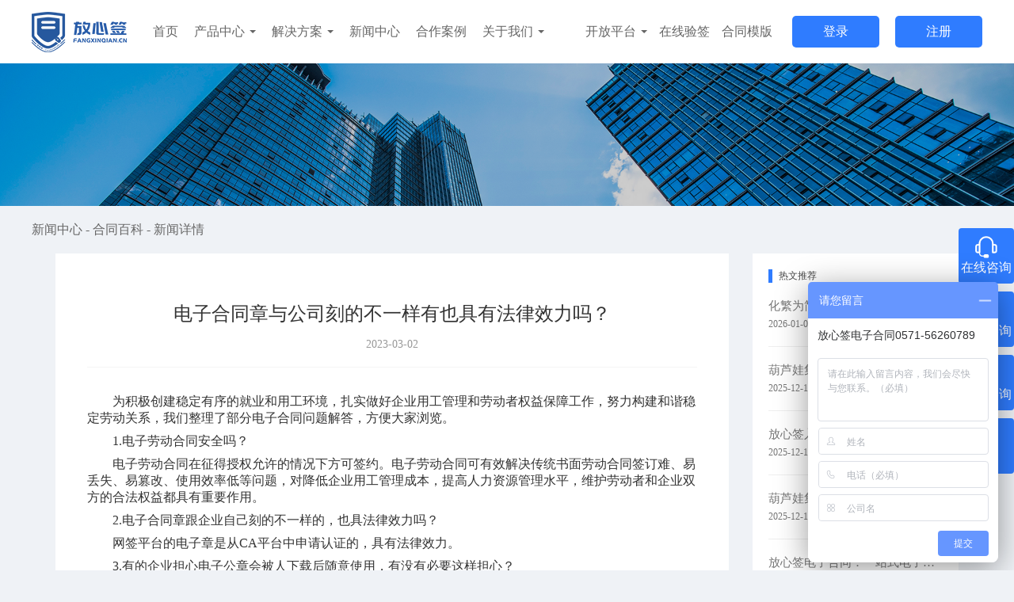

--- FILE ---
content_type: text/html; charset=utf-8
request_url: https://www.fangxinqian.cn/xinwenxiangqing?id=5402
body_size: 8992
content:
 <!-- <!DOCTYPE html> --> <!DOCTYPE html
  PUBLIC "-//W3C//DTD XHTML 1.0 Transitional//EN" "http://www.w3.org/TR/xhtml1/DTD/xhtml1-transitional.dtd"> <html lang="en"> <head> <meta charset="utf-8"> <meta name="viewport" content="width=device-width,initial-scale=1.0"> <title>电子合同章与公司刻的不一样有也具有法律效力吗？-放心签</title> <meta name="viewport" content="width=device-width,initial-scale=1.0,maximum-scale=1.0,user-scalable=0"> <!-- 删除苹果默认的工具栏和菜单栏 --> <meta name="apple-mobile-web-app-capable" content="yes" /> <!-- 设置苹果工具栏颜色 --> <meta name="apple-mobile-web-app-status-bar-style" content="black" /> <!--忽略页面中的数字识别为电话，忽略email识别 --> <meta name="format-detection" content="telephone=no, email=no" /> <!-- 启用360浏览器的极速模式(webkit) --> <meta name="renderer" content="webkit"> <!-- QQ强制全屏 --> <meta name="x5-fullscreen" content="true"> <!-- UC强制全屏 --> <meta name="full-screen" content="yes"> <!-- UC应用模式 --> <meta name="browsermode" content="application"> <link rel="shortcut icon" href="https://huluwa-portal.oss-cn-qingdao.aliyuncs.com/newsite/img/login.png"
    type="image/x-icon"> <link rel="stylesheet" href="https://huluwa-ec-official.oss-cn-hangzhou.aliyuncs.com/hlw/hlw-index/bootstrap.min.css"> <link rel="stylesheet" href="./themes/elec-contract/Portal/css/utils/basic.css"> <link rel="stylesheet" href="./themes/elec-contract/Portal/css/utils/pagination.css"> <link rel="stylesheet" href="./themes/elec-contract/Portal/css/header.css"> <link rel="stylesheet" href="./themes/elec-contract/Portal/css/footer.css"> <link rel="stylesheet" href="./themes/elec-contract/Portal/css/dontai.css"> <style>
    body {
      background-color: #EFF2F6;
    }

    .content {
      padding: 40px;
      background-color: #fff;
      font-family: 微软雅黑;
      font-size: 16px;
      width: 850px;
      float: left;
    }


    .content .new-title {
      margin-top: 20px;
      font-size: 24px;
      color: #333;
      text-align: center;
    }

    .content .new-time {
      font-size: 14px;
      color: #999999;
      margin: 15px;
      text-align: center;
    }
    .content-hot{
      width: 260px;
      float: right;
      padding: 20px;
      font-family: 微软雅黑;
      font-size: 16px;
      background-color: #fff;
    }
    .content-hot-item{
      padding: 20px 0;
      color: #777;
      border-top: 1px solid #efefef;
      text-align: left;
    }
    .content-hot .content-hot-item:nth-child(2){
      border-top: 0;
    }
    .content-hot-item .title{
      display: block;
      width: 100%;
      font-size: 15px;
      overflow: hidden;
      text-overflow: ellipsis;
      white-space: nowrap;
      margin-bottom: 6px;
    }
    .content-hot-item .tag,.time{
      font-size: 12px;
    }
    .content-hot-tj{
      border-left: 5px solid #2F7CFF;
      font-size: 12px;
      padding-left: 8px;
    }

    .xinwen {
      font-size: 16px !important;
    }

    .xinwen span,
    .xinwen p,
    .xinwen div {
      font-size: 16px !important;
      font-family: 微软雅黑 !important;
      color: #333 !important;
    }
    .xinwen p{
      margin-bottom: 8px;
    }
    .xg-tj{
      padding: 36px 0;
    }
    .xg-tj h2{
      text-align: center;
      font-size: 24px;
      color: #333;
      margin-bottom: 24px;
    }
    @media (max-width: 768px) {
      .content-hot{
        width: 100%;
      }
      .content {
        width: 100%;
      }
      .xinwen img{
        width: 100% !important;
        height: auto !important;
      }
    }
  </style> </head> <body> <div id="header"> <!-- 菜单导航栏 s --> <style>
  .header li.nav-list{
    margin-left: 10px;
  }
</style> <header class="header-menu-nav header-menu-nav-white"> <nav class="header"> <div class="header-left" style="width: 60%"> <!-- logo --> <div class="logo" style="margin-right: 20px;"> <a href="/"> <img class="phone-logo" src="https://huluwa-portal.oss-cn-qingdao.aliyuncs.com/newsite/img/home/logo.png"
            alt="logo,放心签"> <!-- <img class="phone-logo" src="https://huluwa-portal.oss-cn-qingdao.aliyuncs.com/newsite/img/home/logo-color.png" alt="logo,放心签"> --> </a> </div> <!-- 导航 --> <ul class="left-list" style="justify-content: space-around;width: 80%;"> <li class="nav-list sy"> <a class="choose" href="/">首页</a> </li> <li class="nav-list cpzx"> <div class="btn-group dropdown-menu-box-htb"> <a href="javaScript:void(0)" class="choose dropdown-toggle" data-hover="dropdown" data-toggle="dropdown"
              aria-haspopup="true" aria-expanded="false">
              产品中心
              <span class="caret"></span> </a> <div class="dropdown-menu dropdown-menu-htb"> <ul> <li> <a class="sub-title" href="/chanpinjieshao">产品介绍</a> </li> <li> <a class="sub-title" href="/anquanbaozhang">安全保障</a> </li> <li> <a class="sub-title" href="/hetongguanli">合同管理</a> </li> <li> <a class="sub-title" href="/dingzhifuwu">定制化服务</a> </li> <li> <a class="sub-title" href="/bangzhu">帮助中心</a> </li> <li> <a class="sub-title" href="/falvfuwu">法律服务</a> </li> <li> <a class="sub-title" href="/huiju">杭云签汇聚</a> </li> <li> <a class="sub-title" href="/xiaochengxu">小程序入口</a> </li> <!-- <li> <a class="sub-title" href="/cunzhengchaxun">存证查询</a> </li> --> <!-- <li> <a class="sub-title" href="/chuzhengshenqing">出证申请</a> </li> --> </ul> </div> </div> </li> <li class="nav-list jjfa"> <div class="btn-group dropdown-menu-box-htb"> <a href="javaScript:void(0)" class="choose dropdown-toggle" data-hover="dropdown" data-toggle="dropdown"
              aria-haspopup="true" aria-expanded="false">
              解决方案 <span class="caret"></span> </a> <div class="dropdown-menu dropdown-menu-htb"> <ul> <li> <a class="sub-title" href="/index.php?m=page&a=index&id=2026">物流货运</a> </li> <li> <a class="sub-title" href="/index.php?m=page&a=index&id=2031">智慧旅游</a> </li> <li> <a class="sub-title" href="/index.php?m=page&a=index&id=2020">金融行业</a> </li> <li> <a class="sub-title" href="/index.php?m=page&a=index&id=2022">房屋租赁</a> </li> <li> <a class="sub-title" href="/index.php?m=page&a=index&id=2018">教育培训</a> </li> <li> <a class="sub-title" href="/index.php?m=page&a=index&id=2023">人力资源</a> </li> <li> <a class="sub-title" href="/index.php?m=page&a=index&id=2024">医疗卫生</a> </li> <li> <a class="sub-title" href="/index.php?m=page&a=index&id=2027">机械制造</a> </li> <li> <a class="sub-title" href="/index.php?m=page&a=index&id=2028">电子商务</a> </li> <li> <a class="sub-title" href="/index.php?m=page&a=index&id=2017">政务审计</a> </li> <li> <a class="sub-title" href="/index.php?m=page&a=index&id=2025">文化传媒</a> </li> <li> <a class="sub-title" href="/index.php?m=page&a=index&id=2029">拍卖行业</a> </li> <!-- <li> <a class="sub-title" href="/hangbaogao">行业报告</a> </li> --> </ul> </div> </div> </li> <li class="nav-list xwzx"> <a class="choose" href="/dongtai">新闻中心</a> </li> <li class="nav-list xwzx"> <a class="choose" href="/anli">合作案例</a> </li> <li class="nav-list gywm"> <div class="btn-group dropdown-menu-box-htb"> <a href="javaScript:void(0)" class="choose dropdown-toggle" data-toggle="dropdown" data-hover="dropdown"
              aria-haspopup="true" aria-expanded="false">
              关于我们 <span class="caret"></span> </a> <div class="dropdown-menu dropdown-menu-htb"> <ul> <li> <a class="sub-title" href="/gaikuang">企业概况</a> </li> <li> <a class="sub-title" href="/zizhi">企业资质</a> </li> <li> <a class="sub-title" href="/lingdao">领导关怀</a> </li> <li> <a class="sub-title" href="/hezuohuoban">合作伙伴</a> </li> <li> <a class="sub-title" href="/zhaopin">加入我们</a> </li> <li> <a class="sub-title" href="/lianxi">联系我们</a> </li> </ul> </div> </div> </li> </ul> </div> <div class="header-right"> <ul class="right-list"> <li class="nav-list"> <div class="btn-group dropdown-menu-box-htb"> <a href="./about/index.html" class="choose dropdown-toggle" data-toggle="dropdown" data-hover="dropdown"
              aria-haspopup="true" aria-expanded="false">
              开放平台 <span class="caret"></span> </a> <div class="dropdown-menu dropdown-menu-htb"> <ul> <li> <a class="sub-title" target="_block" href="https://open2.fangxinqian.cn/">新版开放平台</a> </li> <li> <a class="sub-title" target="_block" href="https://open.fangxinqian.cn/">旧版开放平台</a> </li> </ul> </div> </div> </li> <li class="nav-list zxyq"> <a class="choose" href="/yanqian">在线验签</a> </li> <li class="nav-list htmb"> <a class="choose" href="/hetongmobang">合同模版</a> </li> <li class="btn-htb btn-login" onclick="location.href='https://user.fangxinqian.cn'">登录</li> <li class="btn-htb btn-register" onclick="location.href='https://user.fangxinqian.cn/register'">注册</li> </ul> </div> </nav> <nav class="small-header"> <!-- 媒体查询样式导航 --> <div class="header-left"> <!-- logo --> <a href="/" class="logo"> <img class="phone-logo" src="https://huluwa-portal.oss-cn-qingdao.aliyuncs.com/newsite/img/home/logo.png"
          alt=""> </a> <!-- 导航 --> <div class="phone-nav"> <ul class="left-list"> <li class="media-header header-choose"> <a class="choose" href="/">首页</a> </li> <li class="show-header media-header"> <a href="javascript:;">
              产品中心
              <span class="caret"></span> </a> <div class="show-list collapse"> <a class="sub-title" href="/chanpinjieshao">产品介绍</a> <a class="sub-title" href="/anquanbaozhang">安全保障</a> <a class="sub-title" href="/hetongguanli">合同管理</a> <a class="sub-title" href="/dingzhifuwu">定制化服务</a> <a class="sub-title" href="/bangzhu">帮助中心</a> <a class="sub-title" href="/falvfuwu">法律服务</a> <!-- <a class="sub-title" href="/cunzhengchaxun">存证查询</a> --> </div> </li> <li class="show-header media-header"> <a href="javascript:;">
              解决方案
              <span class="caret"></span> </a> <div class="show-list collapse"> <a class="sub-title" href="/index.php?m=page&a=index&id=2026">物流货运</a> <a class="sub-title" href="/index.php?m=page&a=index&id=2031">智慧旅游</a> <a class="sub-title" href="/index.php?m=page&a=index&id=2020">金融行业</a> <a class="sub-title" href="/index.php?m=page&a=index&id=2022">房屋租赁</a> <a class="sub-title" href="/index.php?m=page&a=index&id=2018">教育培训</a> <a class="sub-title" href="/index.php?m=page&a=index&id=2023">人力资源</a> <a class="sub-title" href="/index.php?m=page&a=index&id=2024">医疗卫生</a> <a class="sub-title" href="/index.php?m=page&a=index&id=2027">机械制造</a> <a class="sub-title" href="/index.php?m=page&a=index&id=2028">电子商务</a> <a class="sub-title" href="/index.php?m=page&a=index&id=2017">政务审计</a> <a class="sub-title" href="/index.php?m=page&a=index&id=2025">文化传媒</a> <a class="sub-title" href="/index.php?m=page&a=index&id=2029">拍卖行业</a> <a class="sub-title" href="/hangbaogao">行业报告</a> </div> </li> <li class="media-header"> <a class="choose" href="/dongtai">新闻中心</a> </li> <li class="show-header media-header"> <a href="javascript:;">
              关于我们
              <span class="caret"></span> </a> <div class="show-list collapse"> <a class="sub-title" href="/gaikuang">企业概况</a> <a class="sub-title" href="/zizhi">企业资质</a> <a class="sub-title" href="/lingdao">领导关怀</a> <a class="sub-title" href="/zhaopin">加入我们</a> <a class="sub-title" href="/lianxi">联系我们</a> </div> </li> <li class="media-header"> <a class="choose" href="/yanqian">在线验签</a> </li> </ul> <ul class="login-btn"> <li> <a href="https://webapp.fangxinqian.cn">
              登录
            </a> </li> <li> <a href="https://webapp.fangxinqian.cn">
              注册
            </a> </li> </ul> </div> <div class="right-btn" onclick="openlist()"> <span></span> <span></span> <span></span> </div> </div> </nav> </header> <!-- 菜单导航栏 e --> <script src="https://huluwa-portal.oss-cn-qingdao.aliyuncs.com/newsite/bootstrap/js/jquery.min.js"></script> <script src="./themes/elec-contract/Portal/js/header.js"></script> <!-- Matomo --> <script>
  var _paq = window._paq = window._paq || [];
  /* tracker methods like "setCustomDimension" should be called before "trackPageView" */
  _paq.push(['trackPageView']);
  _paq.push(['enableLinkTracking']);
  (function() {
    var u="//piwik.fangxinqian.cn/";
    _paq.push(['setTrackerUrl', u+'matomo.php']);
    _paq.push(['setSiteId', '1']);
    var d=document, g=d.createElement('script'), s=d.getElementsByTagName('script')[0];
    g.async=true; g.src=u+'matomo.js'; s.parentNode.insertBefore(g,s);
  })();
</script> <!-- End Matomo Code --> </div> <!-- banner s --> <div class="ld-banner" style="height: 180px;"> <!-- <h1>新闻中心</h1> --> </div> <!-- banner e --> <!-- 导航 s --> <div class="navigation-page"> <div class="navigation-center"> <div> <a href="/dongtai">
          新闻中心
        </a> <span style="font-family: '宋体';"> - </span> <a href=""> <span class="clickpath current-two">
            合同百科          </span> </a> <span style="font-family: '宋体';"> - </span> <span>新闻详情</span> </div> </div> </div> <div class="container"> <div class="content"> <div class="new-title">电子合同章与公司刻的不一样有也具有法律效力吗？</div> <div class="new-time">2023-03-02 </div> <hr style="height:1px;border:none;border-top:1px solid #f4f4f4;  margin-bottom: 2rem"/> <div class="xinwen"> <p>　　为积极创建稳定有序的就业和用工环境，扎实做好企业用工管理和劳动者权益保障工作，努力构建和谐稳定劳动关系，我们整理了部分电子合同问题解答，方便大家浏览。</p><p>　　<strong>1.电子劳动合同安全吗？</strong></p><p>　　电子劳动合同在征得授权允许的情况下方可签约。电子劳动合同可有效解决传统书面劳动合同签订难、易丢失、易篡改、使用效率低等问题，对降低企业用工管理成本，提高人力资源管理水平，维护劳动者和企业双方的合法权益都具有重要作用。</p><p>　　<strong>2.电子合同章跟企业自己刻的不一样的，也具法律效力吗？</strong></p><p>　　网签平台的电子章是从CA平台中申请认证的，具有法律效力。</p><p>　　<strong>3.有的企业担心电子公章会被人下载后随意使用，有没有必要这样担心？</strong></p><p>　　在网签平台中的申请的电子章只能在网签平台中使用，并且电子章的授权需要单位联系人同意，所以不必担心电子章滥用的情况。</p><p>　　<strong>4.已签订纸质合同可否进行电子化归档？</strong></p><p>　　可以的，平台账号申请成功后，可在平台合同管理中操作。</p><p><br/></p> </div> </div> <div class="content-hot col-xs-12 col-sm-12"> <div class="content-hot-tj">
        热文推荐
      </div> <div class="content-hot-item col-xs-12 col-sm-12"> <a class="title" href="/xinwenxiangqing?id=7091">化繁为简：电子合同助力认证检测业务全链路升级</a> <p class="time">2026-01-06</p> </div><div class="content-hot-item col-xs-12 col-sm-12"> <a class="title" href="/xinwenxiangqing?id=7072">葫芦娃集团获评2025年度数字新浙商</a> <p class="time">2025-12-13</p> </div><div class="content-hot-item col-xs-12 col-sm-12"> <a class="title" href="/xinwenxiangqing?id=7071">放心签入选浙商人工智能应用典型案例</a> <p class="time">2025-12-13</p> </div><div class="content-hot-item col-xs-12 col-sm-12"> <a class="title" href="/xinwenxiangqing?id=7070">葫芦娃集团参加全省民营经济代表人士培训班暨光彩事业培训班</a> <p class="time">2025-12-12</p> </div><div class="content-hot-item col-xs-12 col-sm-12"> <a class="title" href="/xinwenxiangqing?id=7055">放心签电子合同：一站式电子签名解决方案，筑牢消防安全防线</a> <p class="time">2025-12-03</p> </div><div class="content-hot-item col-xs-12 col-sm-12"> <a class="title" href="/xinwenxiangqing?id=7045">放心签电子合同双11特惠！新客免费领，更多惊喜来解锁吧！</a> <p class="time">2025-10-31</p> </div><div class="content-hot-item col-xs-12 col-sm-12"> <a class="title" href="/xinwenxiangqing?id=7044">邦芒人力×放心签电子合同，引领人力资源高效签约新时代</a> <p class="time">2025-10-24</p> </div><div class="content-hot-item col-xs-12 col-sm-12"> <a class="title" href="/xinwenxiangqing?id=7038">国务院办公厅关于印发《电子印章管理办法》的通知</a> <p class="time">2025-10-10</p> </div><div class="content-hot-item col-xs-12 col-sm-12"> <a class="title" href="/xinwenxiangqing?id=7033">江苏国控引入放心签电子合同，共筑再生资源行业数字化新生态</a> <p class="time">2025-09-29</p> </div><div class="content-hot-item col-xs-12 col-sm-12"> <a class="title" href="/xinwenxiangqing?id=7032">江苏国控引入放心签电子合同，共筑再生资源行业数字化新生态</a> <p class="time">2025-09-29</p> </div> </div> </div> <div class="container"> <!--跳转上一篇或下一篇文章--> <!--<div class="article-sel"> <div class="article-change"> <a href=""> <div class="title">下一篇：
                      </div> </a> </div> <div class="article-change"> <a href=""> <div class="title">上一篇：
                      </div> </a> </div> </div>--> </div> <!-- 相关推荐 --> <div id="footer"> <!-- 底部 s --> <div class="footer-box"> <div class="container"> <ul class="row"> <li class="footer-column hidden-xs hidden-sm col-xs-12 col-sm-12 col-md-4 col-lg-4"> <dl> <dt>产品中心</dt> <dd> <a class="sub-title" href="/chanpinjieshao">产品介绍</a> </dd> <dd> <a class="sub-title" href="/hetongguanli">合同管理</a> </dd> <dd> <a class="sub-title" href="/dingzhifuwu">定制化服务</a> </dd> <dd> <a class="sub-title" href="/bangzhu">帮助中心</a> </dd> <dd> <a class="sub-title" href="/falvfuwu">法律服务</a> </dd> <dd> <a class="sub-title" href="/cunzhengchaxun">存证查询</a> </dd> </dl> <dl> <dt>解决方案</dt> <dd><a href="/yanqian">在线验签</a></dd> <dd><a href="https://open2.fangxinqian.cn/">开放平台</a></dd> <dd><a href="/bangzhu">帮助中心</a></dd> <dd><a href="/hangbaogao">行业案例</a></dd> <dd><a href="/hetongmobang">合同模板</a></dd> </dl> <dl> <dt>关于我们</dt> <dd><a href="/gaikuang">企业概况</a></dd> <dd><a href="/lingdao">领导关怀</a></dd> <dd><a href="/zhaopin">加入我们</a></dd> <dd><a href="/hezuohuoban">合作伙伴</a></dd> <!-- <dd><a href="/gaikuang">企业概况</a></dd> --> <dd><a href="/lianxi">联系我们</a></dd> <dd><a href="/aggregation">专题内容</a> </dd> </dl> <dl> <dt>用户协议</dt> <dd><a href="https://user.fangxinqian.cn/privacy" target="_black">隐私政策</a></dd> <dd><a href="https://user.fangxinqian.cn/agreement" target="_black">使用协议</a></dd> </dl> </li> <li class="footer-address hidden-md hidden-lg col-xs-12 col-sm-6"> <h1>联系方式</h1> <div> <label for="">客服电话：</label>
          0571-5626 0789
        </div> <div> <label for="">企业邮箱：</label>
          dzht@huluwa.cc
        </div> <div>
          葫芦娃集团，欢迎您的来电！！！
        </div> </li> <li class="footer-qrcode col-xs-12 col-sm-6 col-md-4 col-lg-4"> <div> <img src="https://fangxinqian.cn/webgw/imagegw/home/img/footer/qr-gzh.png" alt=""> <p>扫一扫 关注放心签公众号</p> </div> <div> <img src="https://fangxinqian.cn/webgw/imagegw/home/img/footer/qr-xcx.png" alt=""> <p>扫一扫 关注放心签小程序</p> </div> </li> <li class="footer-form form-box hidden-xs hidden-sm col-xs-12 col-sm-12 col-md-4 col-lg-4" id="ty-form-input"> <div class="f-form-2 f-form-item htb-form"> <!-- <div class="htb-form"> --> <input type="text" id="name" placeholder="您的姓名"> <span class="tip-msg">请输入姓名</span> <!-- </div> --> <!-- <div class="htb-form"> </div> --> </div> <div class="f-form-2 f-form-item htb-form"> <input type="text" id="phone" placeholder="您的电话"> <span class="tip-msg">请输入电话</span> </div> <div class="f-form-2 f-form-item htb-form"> <input type="text" id="company" placeholder="公司名称"> <span class="tip-msg">请输入公司名称</span> </div> <!-- <div class="f-form-3 f-form-item htb-form"> <input type="text" id="code" placeholder="获取验证吗"> <span class="tip-msg">请输入验证吗</span> </div> --> <div class="f-form-4 f-form-item submitbtn">
          提交信息 免费使用
        </div> </li> </ul> <!-- <div class="friend-link hidden-xs hidden-sm"> <div>友情链接：</div> <ul class="link-box"> <li><a href="http://www.evimanager.com/" target="_blank">舆情监测平台</a></li> <li><a href="http://www.pdfexpert.cc/" target="_blank">PDF Expert</a></li> <li><a href="http://www.vip106.net/" target="_blank">短信群发平台</a></li> <li><a href="http://www.renpi.net/" target="_blank">网络公关</a></li> <li><a href="http://www.95mulu.com" target="_blank">网站大全</a></li> <li><a href="http://www.zq-studyaborad.com" target="_blank">日本留学生</a></li> <li><a href="https://www.chuangshi36.com" target="_blank">创视网视频制作</a></li> <li><a href="http://www.ifory.cn" target="_blank">内控系统</a></li> <li><a href="https://www.baoaha.com" target="_blank">长沙拓展训练</a></li> <li><a href="http://www.wlk.cn" target="_blank">物联卡</a></li> <li><a href="http://www.aplearner.com" target="_blank">ap辅导</a></li> <li><a href="http://www.nj-net.cn" target="_blank">广州代理记账</a></li> <li><a href="http://www.djsb.cc" target="_blank">商标转让</a></li> <li><a href="http://www.360gann.com" target="_blank">行情分析软件</a></li> <li><a href="http://fuwu.jiameng.com" target="_blank">服务加盟</a></li> <li><a href="https://www.dida35.com" target="_blank">客户管理系统</a></li> <li><a href="http://www.jsdsjyz.cn/" target="_blank">400电话</a></li> <li><a href="https://www.fangxinqian.cn/xinwenxiangqing?id=2220" target="_blank">企业电子签名</a></li> <li><a href="https://www.fangxinqian.cn/" target="_blank">电子合同管理系统</a></li> <li><a href="https://www.fangxinqian.cn/" target="_blank">电子合同签约</a></li> <li><a href="https://www.fangxinqian.cn/" target="_blank">在线电子签名</a></li> <li><a href="http://www.zhishan12366.com/" target="_blank">深圳税务筹划</a></li> <li><a href="http://www.ucc2000.cn/" target="_blank">展厅设计</a></li> <li><a href="https://www.yuniyun.com/" target="_blank">人力管理系统</a></li> <li><a href="https://www.fangxinqian.cn/" target="_blank">电子协议</a></li> <li><a href="https://www.fengyp.com/" target="_blank">北京律师</a></li> <li><a href="http://www.techchn.cn/" target="_blank">专精特新</a></li> <li><a href="http://www.giher.cn/" target="_blank">品牌策划设计</a></li> <li><a href="https://china.findlaw.cn/dongguan" target="_blank">东莞律师</a></li> <li><a href="https://www.lawtime.cn/changzhou" target="_blank">常州律师</a></li> <li><a href="https://www.fangxinqian.cn/xinwenxiangqing?id=2884" target="_blank">电子签章报价</a></li> </ul> </div> --> </div> </div> <!-- 咨询服务 s --> <ul class="consults"> <li class="fixcontainer" id="nb_icon_wrap"> <img class="hidden-xs hides" src="https://huluwa-ec-official.oss-cn-hangzhou.aliyuncs.com/hlw/images/ask.png"
      alt="在线咨询,放心签电子合同"> <img class="visible-xs hides" style="padding-right: 5px;"
      src="https://huluwa-portal.oss-cn-qingdao.aliyuncs.com/hlw/zixun/moask.png" alt="在线咨询,放心签"> <p> 在线咨询</p> </li> <li class="fixcontainer hidden-xs"> <img src="https://huluwa-portal.oss-cn-qingdao.aliyuncs.com/hlw/zixun/phone.png" alt="phone,放心签"> <p>电话咨询</p> <div class="fixbox"> <div style="padding: 20px 10px; width: 153px; line-height: 23px;color: #2B3A42; "> <p>全国服务热线</p> <a href="tel:0571-5626 0789" style="color:#2F7CFF; padding-top: 5px; ">0571-5626 0789</a> </div> </div> </li> <li class="fixcontainer hidden-xs"> <img src="https://huluwa-portal.oss-cn-qingdao.aliyuncs.com/hlw/zixun/contact.png" alt="weinxin,放心签"> <p>微信咨询</p> <div class="fixbox fixbox2"> <div> <img src="https://huluwa-portal.oss-cn-qingdao.aliyuncs.com/newsite/img/home/fxqcode.png" alt="weinxin,放心签电子合同"> </div> </div> </li> <li class="phone"> <a href="tel:0571-5626 0789"> <img src="https://huluwa-portal.oss-cn-qingdao.aliyuncs.com/hlw/zixun/phone.png" alt="phone,放心签"> <span style="color: #FFFFFF;">电话咨询</span> </a> </li> <li id="gotop" class="hidden-xs"> <img src="https://huluwa-portal.oss-cn-qingdao.aliyuncs.com/hlw/zixun/totop.png" alt="go,放心签" class="arrow"> </li> </ul> <!-- 咨询服务 e --> <footer class="gw-footer container"> <div class="row"> <span>
      copyright©浙江葫芦娃网络集团有限公司
      <br class="hidden-lg hidden-md hidden-sm"> <span class="hidden-xs">|</span> 浙公网安备：33011802000225号
      <br class="hidden-lg"> <span class="hidden-xs hidden-md hidden-sm">|</span> <a href="https://beian.miit.gov.cn/">ICP备案号： 浙ICP备12030981号-11</a> <br class="hidden-lg hidden-md hidden-sm"> <span class="hidden-xs">|</span> 中华人民共和国增值电信业务经营许可证[浙B2-20191109]
    </span> </div> <!-- 消息提交弹框 s --> <div class="modal fade" id="myModal" tabindex="-1" role="dialog" aria-labelledby="myModalLabel" aria-hidden="true"> <div class="modal-dialog" style="width: 320px;height: 260px;"> <div class="modal-content" style="width: 320px;height: 260px;"> <div class="modal-header"> <button type="button" class="close" data-dismiss="modal" aria-hidden="true">
              &times;
            </button> <h4 class="modal-title" id="myModalLabel">
              提交成功
            </h4> </div> <div class="modal-body"> <img class="modal-body-icon" src="https://fangxinqian.cn/ldy/imageTg/chenggong.png" alt=""> <p>我们将尽快与您联系，请保持手机畅通</p> </div> </div><!-- /.modal-content --> </div><!-- /.modal --> </div> <!-- 消息提交弹框 e --> </footer> <script src="https://huluwa-portal.oss-cn-qingdao.aliyuncs.com/newsite/bootstrap/js/jquery.min.js"></script> <script src="https://huluwa-portal.oss-cn-qingdao.aliyuncs.com/newsite/js/bootstrap.min.js"></script> <script src="./themes/elec-contract/Portal/js/alert.js"></script> <script src="./themes/elec-contract/Portal/js/form.js"></script> <script>
  // "https://hm.baidu.com/hm.js?dea8c16fe490b2d6995a670ee55fe665";  2021.6.6
  var _hmt = _hmt || [];
  (function() {
    var hm = document.createElement("script");
    hm.src = "https://hm.baidu.com/hm.js?a3219059ba26888b1aab3522c9775b34";
    var s = document.getElementsByTagName("script")[0]; 
    s.parentNode.insertBefore(hm, s);
  })();
  

  $(function () {
    $('.fixcontainer').hover(
      function () {
        $(this).find('.fixbox').show(200)
      },
      function () {
        $(this).find('.fixbox').hide(200)
      }
    )
    // 返回顶部
    $('#gotop').click(function () {
      $('html,body').animate({
        scrollTop: '0'
      }, 'slow')
    })


    $('.fixcontainer').hover(
      function () {
        $(this).find('.fixbox').show(200)
      },
      function () {
        $(this).find('.fixbox').hide(200)
      }
    )

    $('.solve li').hover(
      function () {
        $(this).find('.mask').animate({
          opacity: 0
        }, 800)
      },
      function () {
        $(this).find('.mask').animate({
          opacity: 1
        }, 800)
      }
    )
    
    $("#nb_icon_wrap").click(function(){
      window.open('https://affim.baidu.com/unique_27427285/chat?siteId=13159538&userId=27427285&siteToken=a3219059ba26888b1aab3522c9775b34&cp=https%3A%2F%2Fwww.fangxinqian.cn%2F&cr=&cw=%E6%94%BE%E5%BF%83%E7%AD%BE',"_black")
    })
  })
</script> </div> </body> </html> <!-- jQuery (Bootstrap 插件需要引入) --> <script src="https://huluwa-portal.oss-cn-qingdao.aliyuncs.com/newsite/bootstrap/js/jquery.min.js"></script> <script src="./themes/elec-contract/Portal/js/pagination.js"></script> <script src="./themes/elec-contract/Portal/common/http.js"></script> <script>
  $(function () {
    var newNameArr = [{
      id: "",
      name: "全部新闻"
    }, {
      id: "4",
      name: "公司动态"
    }, {
      id: "3",
      name: "媒体报道"
    }, {
      id: "16",
      name: "合作聚焦"
    }, {
      id: "24",
      name: "合同百科"
    }]
    // 新闻
    var getUrlParam = function (name) {
      var reg = new RegExp("(^|&)" + name + "=([^&]*)(&|$)");
      var r = window.location.search.substr(1).match(reg);
      if (r != null) return unescape(r[2]);
      return '';
    }

    var id = getUrlParam('id') || 1
    var type = getUrlParam('type') || ''

    var array = newNameArr.filter(function (item) {
      return item.id == type
    })
    /*$.ajax({
      url: base + "/portal/article/newsDetail?id=" + id,
      type: 'post',
      success: function (res) {
        var data = JSON.parse(res)
        var HtmlNews = data.post_content
        var newTitle = data.post_title
        var newTime = data.post_modified

        $(".xinwen").html(HtmlNews)
        $(".new-title").html(newTitle)
        $(".new-time").html(newTime)

      },
      error: function (err) {

      }
    })*/

  })
</script>

--- FILE ---
content_type: text/css
request_url: https://www.fangxinqian.cn/themes/elec-contract/Portal/css/utils/basic.css
body_size: 971
content:
/* http://meyerweb.com/eric/tools/css/reset/
    v2.0 | 20110126
    License: none (public domain)
 */

html, body, div, span, applet, object, iframe,
h1, h2, h3, h4, h5, h6, p, blockquote, pre,
a, abbr, acronym, address, big, cite, code,
del, dfn, em, img, ins, kbd, q, s, samp,
small, strike, strong, sub, sup, tt, var,
b, u, i, center,
dl, dt, dd, ol, ul, li,
fieldset, form, label, legend,
table, caption, tbody, tfoot, thead, tr, th, td,
article, aside, canvas, details, embed,
figure, figcaption, footer, header, hgroup,
menu, nav, output, ruby, section, summary,
time, mark, audio, video {
  margin: 0;
  padding: 0;
  border: 0;
  font-size: 100%;
  font: inherit;
  vertical-align: baseline;
  box-sizing: border-box;
}

/* HTML5 display-role reset for older browsers */
article, aside, details, figcaption, figure,
footer, header, hgroup, menu, nav, section {
  display: block;
}

ol, ul {
  list-style: none;
}

table {
  border-collapse: collapse;
  border-spacing: 0;
}

a {
  color: inherit;
  text-decoration: none;
}

a:hover{
  text-decoration: none;
}

body {
  font-family: "PingFang-SC-Medium","PingFangSC-Regular", "Helvetica", "Droid Sans", "Arial", "sans-serif";
  font-size: 16px;
  color: #444;
}


/* // 分页 */

*, *:before, *:after {
  -webkit-box-sizing: border-box;
  -moz-box-sizing: border-box;
  box-sizing: border-box;
}
::-webkit-scrollbar{
  width: 8px;
  height: 8px;
  background-color: #F5F5F5;
}
/*定义滚动条轨道 内阴影+圆角*/
::-webkit-scrollbar-track{
  -webkit-box-shadow: inset 0 0 6px rgba(0,0,0,0.3);
  border-radius: 10px;
  background-color: #F5F5F5;
}
 
/*定义滑块 内阴影+圆角*/
::-webkit-scrollbar-thumb{
  border-radius: 10px;
  -webkit-box-shadow: inset 0 0 6px rgba(0,0,0,.3);
  background-color: rgb(194, 192, 192);
}

--- FILE ---
content_type: text/css
request_url: https://www.fangxinqian.cn/themes/elec-contract/Portal/css/header.css
body_size: 1821
content:
.header-menu-nav {
  width: 100%;
  height: 80px;
  position: absolute;
  left: 0;
  top: 0;
  background: transparent;
  z-index: 999;
}

.header-menu-nav-white {
  position: relative;
  background-color: #fff;
}

.header-menu-nav-white .header-left a,
.header-menu-nav-white .header-right a {
  color: #666666;
}

.header-menu-nav nav {
  display: flex;
  width: 1200px;
  height: 100%;
  margin: 0 auto;
}

.header-left,
.header-right {
  width: 50%;
  display: flex;
}

.header-right {
  justify-content: flex-end;
}

.header li.nav-list,
.header li.btn-htb {
  margin-left: 20px;
  font-size: 16px;
}

.header-left .logo {
  padding-top: 5px;
}

.header-left .left-list,
.header-right .right-list {
  display: flex;
  align-items: center;
}

.header-left a,
.header-right a {
  color: #fff;
}

.header-right .right-list .btn-htb {
  width: 110px;
  height: 40px;
  line-height: 40px;
  text-align: center;
  color: #fff;
  outline: none;
  border: none;
  background-color: #2F7CFF;
  border-radius: 5px;
}

.dropdown-menu-box-htb {
  position: inherit;
}

.dropdown-menu-htb {
  position: absolute;
  left: 0;
  width: calc(100vw - 8px);
  height: auto;
  margin: 0;
  border: none;
  border-top: 1px solid #eee;
  box-shadow: none;
}

.dropdown-menu-htb a {
  text-decoration: none;
}

.dropdown-menu-htb ul {
  width: 1200px;
  margin: 0 auto;
  padding: 30px 0;
  padding-bottom: 10px;
  display: flex;
  flex-wrap: wrap;
}

.dropdown-menu-htb ul li {
  width: 16.6%;
  margin-bottom: 20px;
  margin-left: 0px;
}

.nav-list {
  margin: 0 5px;
}

.nav-list a {
  font-size: 16px;
}

.nav-list a:hover {
  color: #2F7CFF;
  text-decoration: none
}

.nav-list a .btn-group.open .dropdown-toggle {
  box-shadow: none;
  font-size: 16px;
}

.btn-group .dropdown-toggle:active,
.btn-group.open .dropdown-toggle {
  outline: 0;
  box-shadow: none;
}

.dropdown-menu-box {
  position: absolute;
  /* width: 180px; */
  margin-top: 15px;
  padding: 20px 20px 25px 10px;
  display: none;
  animation: dropDownMenuMove 0.5s infinite;
  transition: all 0.4 ease-in-out;
  -webkit-animation: dropDownMenuMove .3s ease-in-out;
  background-color: #f5f7f9;
}

@keyframes dropDownMenuMove {
  from {
    margin-top: 50px;
  }

  to {
    margin-top: 15px;
  }
}

.dropdown-menu-box::before {
  position: absolute;
  top: -10px;
  left: 20px;
  content: '';
  border-radius: 1px;
  width: 20px;
  height: 20px;
  border-left: 1px solid rgba(0, 0, 0, .15);
  border-top: 1px solid rgba(0, 0, 0, .15);
  transform: rotate(45deg);
  background: #f5f7f9;

}

.jjfa .dropdown-menu-box {
  width: 260px;
}

.dropdown-menu-box li {
  float: left;
}

.dropdown-menu-box li a:hover {
  background-color: #f5f7f9;
}

.dropdown-menu-box li a {
  padding: 10px 20px;
}

.dropdown-menu-box li a:hover {
  color: #2F7CFF;
}

.sub-title:hover {
  color: #2F7CFF !important;
}







.header-menu-nav .small-header {
  display: none;
  width: 100%;
  height: 80px;
  position: fixed;
  z-index: 99;
  background: #fff;
  border-bottom: 1px solid #EAEAEA;
  padding: 0 15px;
}

.small-header .header-left {
  width: 100%;
  height: 100%;
  justify-content: space-between;
  align-items: center;
}

.small-header .header-left .logo img {
  display: inline-block;
  width: 100px;
}

.small-header .header-left .phone-nav {
  display: none;
  position: fixed;
  top: 80px;
  left: 0;
  right: 0;
  bottom: 0;
  margin-right: 0;
  background: #fff;
  box-sizing: border-box;
  overflow-y: auto;
}

.small-header .header-left .right-btn {
  float: right;
  position: relative;
  padding: 23px;
  cursor: pointer;
}

.small-header .header-left .right-btn span {
  display: block;
  width: 20px;
  height: 2px;
  margin-bottom: 5px;
  position: relative;
  background: #4680FF;
  border-radius: 3px;
  z-index: 1;
  -webkit-transform-origin: 20px;
  transform-origin: 20px;
  transition: background 0.5s cubic-bezier(0.77, 0.2, 0.05, 1), opacity 0.55s ease, transform 0.5s cubic-bezier(0.77, 0.2, 0.05, 1), width 0.5s;
}

.small-header .header-left .close-btn span {
  opacity: 1;
  transform: rotate(-45deg);
}

.small-header .header-left .close-btn span:nth-child(2) {
  width: 0;
  opacity: 0;
  transform: rotate(0);
  transition: width .5s;
}

.small-header .header-left .close-btn span:nth-child(3) {
  opacity: 1;
  transform: rotate(45deg);
}

.small-header .header-left .left-list {
  width: 100%;
  background: #FFF;
  padding: 0 15px 90px;
}

.small-header .header-left .left-list li {
  height: 50px;
  color: #333;
  border-bottom: 1px solid #EAEAEA;
}

.small-header .header-left .left-list .show-header {
  height: auto;
  position: relative;
}

.small-header .header-left .left-list li a {
  display: block;
  line-height: 50px;
  height: 50px;
  color: #333;
  text-decoration: none;
}

.small-header .header-left .left-list li:hover a {
  text-decoration: none;
  color: #4680FF;
}

.small-header .header-left .left-list .show-header .show-list {
  padding-left: 20px;
}

.small-header .header-left .left-list .show-header .show-list .sub-title {
  color: #666;
  display: block;
  padding: 0 28px;
  width: 100%;
}



.small-header .header-left .phone-nav .login-btn {
  height: 94px;
  width: 100%;
  border-top: 1px solid #eaeaea;
  position: fixed;
  bottom: 0;
  left: 0;
  background: #fff;
  padding: 8px 24px 0;
  display: flex;
  justify-content: space-around;
  align-items: center;
  z-index: 9999;
}

.small-header .header-left .phone-nav .login-btn li {
  width: 45%;
  height: 44px;
  text-align: center;
  line-height: 44px;
  background: #4680FF;
  font-size: 16px;
  cursor: pointer;
}

.small-header .header-left .phone-nav .login-btn li a {
  display: block;
  height: 100%;
  width: 100%;
  color: #fff;
}

.phone-logo-white {
  display: none;
}

.header-menu-nav.fixed .header-left .phone-nav .login-btn li a,
.header-menu-nav.fixed .header-left a,
.header-menu-nav.fixed .header-right a {
  color: #666;
}

.header-menu-nav.fixed .phone-logo-white {
  display: block;
}

.header-menu-nav.fixed .phone-logo-blue {
  display: none;
}

@media (min-width: 1200px) {
  .header-menu-nav.fixed {
    position: fixed;
    background-color: #fff;
    transform: translateY(-100%);
    z-index: 99999;
  }

  .header-menu-nav.fixed-anim {
    transition: transform .4s ease-in-out;
  }

  .header-menu-nav.fixed-in {
    transform: translateY(0);
  }
}

@media (max-width: 1200px) {
  .header-menu-nav .header {
    display: none;
  }

  .header-menu-nav .small-header {
    display: block;
  }

  .header-menu-nav nav {
    width: 100%;
  }
}

@media (max-width: 428px) and (min-width: 320px) {
  .header-menu-nav .header {
    display: none;
  }

  .header-menu-nav .small-header {
    display: block;
  }
}

--- FILE ---
content_type: text/css
request_url: https://www.fangxinqian.cn/themes/elec-contract/Portal/css/footer.css
body_size: 1891
content:
.btn-htb {
  color: #fff;
  outline: none;
  border: none;
  background-color: #2F7CFF;
  border-radius: 5px;
}

.exclusive-box {
  background-image: url(https://huluwa-portal.oss-cn-qingdao.aliyuncs.com/newsite/img/home/blue-bg.png);
  background-position: center center;
  background-size: 100% 100%;
  background-repeat: no-repeat;
  padding: 45px;
}

.exclusive-main {
  text-align: center;
  color: #fff;
}

.exclusive-main h1 {
  font-size: 36px;
  margin-bottom: 10px;
}

.exclusive-main p {
  font-size: 24px;
  font-weight: 300;
  margin-bottom: 20px;
}

.exclusive-main button {
  background-color: #fff;
  color: #4063C0;
  width: 140px;
  height: 42px;
  font-size: 18px;
}


.footer-box {
  width: 100%;
  height: auto;
  padding: 80px 0;
  background-color: #353c53;
  background-image: url("https://fangxinqian.cn/webgw/imagegw/home/img/footer/footer-bg.jpg");
  background-repeat: no-repeat;
  background-position: center center;
  background-size: cover;
}

.footer-column {
  display: flex;
  justify-content: space-between;
}

.footer-column dl {
  color: #fff;
  font-weight: 400;
}

.footer-column dl dt {
  font-size: 16px;
  margin-bottom: 42px;
}

.footer-column dl dd {
  font-size: 14px;
  color: #CCCCCC;
  margin-bottom: 30px;
}

.footer-address {
  color: #fff;
  font-size: 14px;
  margin-bottom: 20px;
}

.footer-address>div {
  margin-bottom: 10px;
}

.footer-address h1 {
  color: #fff;
  font-size: 20px;
  font-weight: bold;
  margin-bottom: 15px;
}

.footer-qrcode {
  color: #fff;
  display: flex;
  justify-content: space-between;
  text-align: center;
  padding: 0;
}

.footer-qrcode>div {
  width: 50%;
}

.footer-qrcode>div img {
  width: 162px;
}

.footer-qrcode p {
  margin-top: 20px;
  font-size: 14px;
}

.htb-form {
  position: relative;
}

.tip-msg {
  font-size: 12px;
  color: red;
  position: absolute;
  left: 0;
  display: none;
  line-height: 0;
}

.f-form-item {
  width: 100%;
  height: 60px;
  margin-bottom: 20px;
  border: 1px solid #fff;
  border-radius: 4px;
  line-height: 58px;
}

.f-form-item input {
  width: 100%;
  height: 100%;
  background-color: transparent;
  outline: none;
  border: none;
  padding-left: 20px;
  color: #fff;
}

.f-form-item input::-webkit-input-placeholder {
  color: #e0e0e0;
}

.f-form-item input:-moz-placeholder {
  /* FF 4-18 */
  color: #e0e0e0;
}

.f-form-item input::-moz-placeholder {
  /* FF 19+ */
  color: #e0e0e0;
}

.f-form-item input:-ms-input-placeholder {
  /* IE 10+ */
  color: #e0e0e0;
}

.f-form-1 {
  border: none;
  display: flex;
  justify-content: space-between;
}

.f-form-1>div {
  width: 48%;
  height: 100%;
  border: 1px solid #fff;
  border-radius: 4px;
}

.f-form-4 {
  background-color: #fff;
  color: #4680FD;
  text-align: center;
  font-size: 22px;
  cursor: pointer;
}


.friend-link {
  display: flex;
  font-size: 16px;
  color: rgb(206, 204, 204, 0.1);
  max-width: 1200px;
  margin: 0 auto;
  margin-top: 40px;
  padding-top: 40px;
  border-top: 1px solid #fff;
}

.friend-link .link-box {
  display: flex;
  flex-wrap: wrap;
  flex: 1;
}

.friend-link .link-box a {
  display: block;
  font-size: 14px;
  margin-right: 10px;
  color: rgb(206, 204, 204, 0.1);
  text-decoration: none;
  margin-bottom: 10px;
}


.gw-footer {
  width: 100%;
  min-height: 60px;
  line-height: 60px;
  text-align: center;
  background-color: #243151;
  color: #FFFFFF;
  font-size: 14px;
}

.modal-dialog{
  margin: 15% auto;
}
.modal-body {
  text-align: center;
  padding-top: 30px;
}
.modal-body .modal-body-icon{
  width: 50px;
}
.modal-body p:nth-child(2){
  font-size: 20px;
  color: #222;
  margin-top: 30px;
}
.modal-body p:nth-child(3){
  color: #2a72ff;
  margin-top: 10px;
}


@media (max-width: 1200px) {
  .gw-footer {
    line-height: 1.3;
    padding: 15px;
  }

  .footer-box {
    padding: 40px 0;
  }
}

/* // 咨询 s */
.consults {
  position: fixed;
  right: 0;
  top: 40%;
  z-index: 999;
}

.consults li {
  width: 70px;
  height: 70px;
  padding-top: 14%;
  color: #ffffff;
  text-align: center;
  cursor: pointer;
  border-radius: 4px;
  background-color: #2F7CFF;
}

.consults li img {
  width: 28px;
  height: 28px;
  margin-bottom: 2px;

}

.consults li img.arrow {
  width: 22px;
  height: auto;
  margin-top: 26%;
}

.consults li:not(:first-child) {
  margin-top: 10px;
}

.consults li .fixbox {
  padding-right: 10px;
  position: absolute;
  right: 70px;
  top: 26%;
  display: none;
}

.consults li .fixbox.fixbox2 {
  top: 52%;
}

.consults li .fixbox div {
  width: 136px;
  font-size: 16px;
  color: #000;
  background-color: #ffffff;
  box-shadow: 0 2px 12px 0 rgba(0, 0, 0, .1);
}

.consults li .fixbox p {
  margin: 0;
}

.consults li .fixbox a {
  color: #000;
  display: block;
}

.consults li .fixbox div img {
  width: 100%;
  height: auto;
}

.footer-column a {
  color: #CCCCCC;
}

.footer-column a:hover {
  color: #4680FD;
}

/* // 咨询 e */

@media (max-width: 500px) {
  .gw-footer {
    margin-bottom: 52px;
  }

  .exclusive-main h1 {
    font-size: 26px;
    margin-bottom: 10px;
  }

  .hidden-xs {
    display: none;
  }

  .visible-xs {
    display: block;
  }

  .exclusive-main p {
    font-size: 16px;
    font-weight: 300;
    margin-bottom: 20px;
  }

  .exclusive-main button {
    width: 120px;
    height: 36px;
    font-size: 16px;
  }
}

@media (min-width: 700px) {
  .phone {
    display: none;
  }

}

@media (max-width: 700px) {

  .fixcontainer {
    display: none;
  }

  .phone {
    display: block;
  }

  .consults {
    width: 100%;
    position: fixed;
    top: calc(100vh - 52px);
    bottom: 0 !important;
    display: flex;
    /* z-index: 9898; */
  }

  .consults {
    width: 100%;
    position: fixed;
    top: calc(100vh - 52px);
    bottom: 0 !important;
    display: flex;
  }

  .consults li {
    width: 50%;
    height: 52px;
    padding: 0px;
    color: #333;
    border-radius: 0;
    text-align: center;
    background-color: #ffffff;
  }

  .consults #nb_icon_wrap {
    display: flex;
    justify-content: center;
    align-items: center;
  }

  .consults #nb_icon_wrap p {
    display: inline-block;
    height: 22px;
    margin: 0;
  }

  .consults li:not(:first-child) {
    margin: 0;
  }

  .consults .phone {
    color: #ffffff;
    line-height: 52px;
    background-color: #2F7CFF;
  }

  .consults li img {
    width: 22px;
    height: 22px;
    margin: 0;
    border: 0;
    vertical-align: middle;
  }

}

--- FILE ---
content_type: text/css
request_url: https://www.fangxinqian.cn/themes/elec-contract/Portal/css/dontai.css
body_size: 1131
content:
.ld-banner {
  width: 100%;
  height: 500px;
  background-image: url("https://fangxinqian.cn/webgw/imagegw/guanyuwomen/img/gongsigaikuang/banner.png");
  background-position: center center;
  background-size: cover;
  background-repeat: no-repeat;
  overflow: hidden;
  text-align: center;
  color: #fff;
  font-size: 100px;
  letter-spacing: 15px;
  font-weight: bold;
  line-height: 500px;
}

.navigation-page {
  width: 100%;
  height: 60px;
  line-height: 60px;
  font-size: 16px;
  color: #666666;
  background-color: #EFF2F6;
}

.navigation-page img {
  width: 100%;
}

.navigation-center {
  width: 1200px;
  margin: 0 auto;
  display: flex;
  justify-content: space-between;
}

.navigation-current {
  color: #333333;
  font-weight: bold;
}

.navigation-list>ul {
  display: flex;
  height: 100%;
}

.navigation-list>ul li {
  margin-left: 30px;
  height: 58px;
}

.navigation-list>ul li.active {
  color: #307CFF;
  border-bottom: 2px solid #307CFF;
}

.item-box {
  padding: 80px 0;
}

.item-title {
  text-align: center;
  margin-bottom: 50px;
}

.item-title h2 {
  color: #333333;
  font-size: 50px;
}

.title-line {
  width: 150px;
  height: 6px;
  background-color: #2F7CFF;
  margin: 15px auto;
  border-radius: 4px;
}

.item-title p {
  color: #999999;
  font-size: 24px;
}

.news-tab {
  width: 100%;
  height: 60px;
  background-color: #f2f2f2;
}

.news-tab-list {
  width: 1200px;
  margin: 0 auto;
  display: flex;
  justify-content: space-around;
  line-height: 58px;
  text-align: center;
  font-size: 14px;
  color: #666;
}

.news-tab-list li {
  cursor: pointer;
}

.news-tab-list>li.active {
  color: #2F7CFF;
  font-weight: bold;
  border-bottom: 2px solid #2F7CFF;
}

.ldgh-main li {
  margin-bottom: 10px;
}

.ldgh-main li .ldgh-center {
  background-color: #fff;
  box-shadow: 0px 2px 4px 0px rgba(0, 32, 86, 0.11);
  /* height: 380px; */
}

.ldgh-center .ldgh-img {
  width: 100%;
  height: 200px;
  overflow: hidden;
}

.ldgh-center .ldgh-img img{
  height: 100%;
}

.ldgh-message {
  padding: 15px 13px;
  height: 160px;
  overflow: hidden;

}

.ldgh-message h5 {
  overflow: hidden;
  white-space: nowrap;
  text-overflow: ellipsis;
  color: #222222;
  font-size: 20px;
  margin-bottom: 6px;
}

.ldgh-message p {
  color: #666666;
  font-size: 14px;
  overflow: hidden;
  display: -webkit-box;
  text-overflow: ellipsis;
  -webkit-line-clamp: 3;
  /*要显示的行数*/
  -webkit-box-orient: vertical;
}

.ldgh-message b {
  color: #307DFF;
  font-size: 16px;
}

.pagination {
  float: right;
}

.article-sel{
  margin-top: 31px;
  margin-bottom: 31px;
}

.article-sel .article-change {
  margin-bottom: 10px;
}

.article-sel .article-change a {
  color: #333333;
  text-decoration: none;
}

@media (max-width: 1200px) {
  .navigation-center {
    width: 100%;
    padding: 0 15px;
  }
  .news-tab-list {
    width: 100%;
  }

  .item-title h2 {
    font-size: 24px;
  }
}

@media (max-width: 768px) {
  .ld-banner {
    font-size: 40px;
    height: 300px;
    line-height: 300px;
  }

  .ldgh-center .ldgh-img {
    height: 100px;
  }

  .ldgh-message {
    height: 160px;
  }

  .ldgh-message h5 {
    font-size: 0.8em;
  }

  .ldgh-message p,
  .ldgh-message b {
    font-size: 0.8em;
  }

  .news-tab-list {
    width: 100%;
  }
}

--- FILE ---
content_type: application/javascript
request_url: https://www.fangxinqian.cn/themes/elec-contract/Portal/js/header.js
body_size: 3167
content:
$(document).ready(function () {
  $(document).on("mousewheel DOMMouseScroll", function (e) {
    // jq 鑾峰彇dom 浜嬩欢瀵硅薄瑕侀€氳繃originalEvent 
    var delta = (e.originalEvent.wheelDelta && (e.originalEvent.wheelDelta > 0 ? 1 : -1)) ||
      // chrome & ie
      (e.originalEvent.detail && (e.originalEvent.detail > 0 ? -1 : 1)); // firefox
    if (delta > 0) {
      // 鍚戜笂婊�
      if ($(document).scrollTop() < 100) {
        $(".header-menu-nav-mousewheel").removeClass('fixed-anim fixed fixed-in')
      }

    } else if (delta < 0) {
      // 鍚戜笅婊�
      if ($(document).scrollTop() > 78) {
        $(".header-menu-nav-mousewheel").addClass('fixed')
      }
      if ($(document).scrollTop() > 100) {
        $(".header-menu-nav-mousewheel").addClass('fixed-anim')
      }
      if ($(document).scrollTop() > 200) {
        $(".header-menu-nav-mousewheel").addClass('fixed-in')
      }
    }
  });

  $(".phone-nav .show-header").click(function () {

    $(".phone-nav .collapse").not($(this).find('.collapse')).hide();
    $(this).find('.collapse').slideToggle(500).css('visibility','visible');
  });
  var navBox = $(".small-header .phone-nav")
  $(window).resize(function () {
    if ($(window).width() > 1200 && navBox.css("display") === "block") {
      openlist();
    }
  })
})


function openlist() {
  var btn = $(".small-header .right-btn")
  var navBox = $(".small-header .phone-nav")
  var navList = $(".small-header .phone-nav .left-list")

  if (navBox.css("display") === "none") {
    btn.addClass("close-btn")
    navBox.show(500);
    navList.css("display", "block")
    $('body').css({
      width: '100vw',
      height: '100vh',
      overflow: 'hidden'
    })
  } else {
    btn.removeClass("close-btn")
    navBox.hide(500);
    navList.css("display", "none")
    $('body').css({
      width: 'auto',
      height: 'auto',
      overflow: 'inherit'
    })
  }
}


;(function ($, window, undefined) {
  // outside the scope of the jQuery plugin to
  // keep track of all dropdowns
  var $allDropdowns = $();
  // if instantlyCloseOthers is true, then it will instantly
  // shut other nav items when a new one is hovered over
  $.fn.dropdownHover = function (options) {
    // the element we really care about
    // is the dropdown-toggle's parent
    $allDropdowns = $allDropdowns.add(this.parent());
    return this.each(function () {
      var $this = $(this).parent(),
        defaults = {
          delay: 500,
          instantlyCloseOthers: true
        },
        data = {
          delay: $(this).data('delay'),
          instantlyCloseOthers: $(this).data('close-others')
        },
        options = $.extend(true, {}, defaults, options, data),
        timeout;
      $this.hover(function () {
        if (options.instantlyCloseOthers === true)
          $allDropdowns.removeClass('open');
        window.clearTimeout(timeout);
        $(this).addClass('open');
      }, function () {
        timeout = window.setTimeout(function () {
          $this.removeClass('open');
        }, options.delay);
      });
    });
  };
  $('[data-hover="dropdown"]').dropdownHover();
})(jQuery, this);


--- FILE ---
content_type: application/javascript
request_url: https://www.fangxinqian.cn/themes/elec-contract/Portal/js/form.js
body_size: 3869
content:
var validate = false;
if(document.getElementById('ty-form-input'))
document.getElementById('ty-form-input').onclick = function (e) {
  var target = e.target || e.srcElement;
  var msg = '';
  if (target.type == 'text') {
    target.onblur = function () {
      var t = target.id;
      console.log(t)
      var val = target.value;
      switch (t) {
        case 'name1':
          if (val == '') {
            msg = '请输入姓名';
            validate = true;
          } else {
            if (!/^[\u4E00-\u9FA5]{2,4}$/.test(val)) {
              msg = '请输入2-4个汉字';
              validate = true;
            }
          }
          break;
        case 'phone':
          if (val == '') {
            msg = '请输入有效联系方式';
            validate = true;
          } else {
            var ph = /^1[3456789]\d{9}$/;
            var mb = /^(0[0-9]{2,3}\-)([2-9][0-9]{6,7})+(\-[0-9]{1,4})?$/;
            if (!ph.test(val) && !mb.test(val)) {
              msg = '请输入有效联系方式'
              validate = true;
            }
          }
          break;
        case 'company1':
          if (val == '') {
            msg = '请输入公司名称';
            validate = true;
          }
          break;
        case 'pwd':
          if (val == '') {
            msg = '请输入密码';
            validate = true;
          } else {
            if (val.length < 6 && val.length > 18) {
              msg = '请设置6-18位密码'
              validate = true;
            }
          }
          break;
        case 'code':
          if (!/^\d{4}$/.test(val)) {
            msg = '请输入验证码';
            validate = true;
          }
          break;
        default:
          msg == '';
          validate = false;
      }
      if (validate && msg != '') {
        errorMsgTip(msg, target)
        msg = '';
        validate = false;
      } else {
        // var dom = $(target).parents('li').find('.tip-msg').get(0);
        var dom = $(target).parents('.htb-form').find('.tip-msg').get(0);
        if (dom.className == 'tip-msg') {
          dom.style.display = 'none';
        }
      }
    }
  }
}
var errorMsgTip = function (msg, el) {
  var dom = $(el).parents('.htb-form').find('.tip-msg').get(0)
  var h = $(el).parents('.htb-form').height() + 8;
  if (msg == '') {
    $(dom).css({top:h+'px'}).show();
  } else {
    // $(dom);
    $(dom).text(msg).css({top:h+'px'}).show();
  }
}

$('.submitbtn').click(function () {
  var subFlag = true;
  var par = $(this).parents('.form-box')
  par.find('input').each(function (i, v) {
    if (($(v).attr('id') == 'phone' && $(v).val() == '') || validate) {
      errorMsgTip('', v);
      subFlag = false;
    }
  });
  if (!subFlag) {
    return;
  }
  var getUrlParam = function (name) {
    var reg = new RegExp("(^|&)" + name + "=([^&]*)(&|$)");
    var r = window.location.search.substr(1).match(reg);
    if (r != null) return unescape(r[2]);
    return '';
  }

  var obj = {
    company: par.find('#company').val(),
    name: par.find('#name').val(),
    mobile: par.find('#phone').val(),
    code: '',
    source: getUrlParam('source'),
    uid: getUrlParam('uid')
  }

  $.ajax({
    url: 'https://www.fangxinqian.cn/portal/api/form',
    type: 'post',
    data: obj,
    success: function (res) {
      res = JSON.parse(res);
      if (res && res.code == 200) {
        par.find('#company').val('');
        par.find('#name').val('');
        par.find('#phone').val('');
        // if(cocoMessage){
        //   cocoMessage.warning("信息提交成功，稍后将有工作人员联系您", 0);
        // }
        $('#myModal').modal('show');
        $(par).find('.success-msg').text('').show()
      } else {
        $(par).find('.success-msg').text(res.msg).show()
      }
    },
    error: function (err) {
      console.log(err)
    }
  })
})


--- FILE ---
content_type: application/javascript
request_url: https://www.fangxinqian.cn/themes/elec-contract/Portal/common/http.js
body_size: 40
content:
var base = "https://www.fangxinqian.cn/"

--- FILE ---
content_type: application/javascript
request_url: https://www.fangxinqian.cn/themes/elec-contract/Portal/js/alert.js
body_size: 10195
content:
"use strict";function _typeof(o){return _typeof="function"==typeof Symbol&&"symbol"==typeof Symbol.iterator?function(o){return typeof o}:function(o){return o&&"function"==typeof Symbol&&o.constructor===Symbol&&o!==Symbol.prototype?"symbol":typeof o},_typeof(o)}!function(o,t){"object"===("undefined"==typeof exports?"undefined":_typeof(exports))&&"undefined"!=typeof module?module.exports=t():"function"==typeof define&&define.amd?define(t):(o=o||self,o.cocoMessage=t())}(void 0,function(){function o(o,t){var e=document.createElement("div");for(var n in o){var s=o[n];"className"==n?(n="class",e.setAttribute(n,s)):"_"==n[0]&&e.addEventListener(n.slice(1),s)}if("string"==typeof t)e.innerHTML=t;else if("object"==_typeof(t)&&t.tagName)e.appendChild(t);else if(t)for(var i=0;i<t.length;i++){var c=t[i];e.appendChild(c)}return e}function t(o,t){["a","webkitA"].forEach(function(e){var n=e+"nimationEnd";o.addEventListener(n,function(){t()})})}function e(o,t){for(var e in t)o.style[e]=t[e];""===o.getAttribute("style")&&o.removeAttribute("style")}function n(o,t){var e=o.className||"";if(!s(e,t)){var n=e.split(/\s+/);n.push(t),o.className=n.join(" ")}}function s(o,t){return o.indexOf(t)>-1}function i(o,t){var e=o.className||"";if(s(e,t)){var n=e.split(/\s+/),i=n.indexOf(t);n.splice(i,1),o.className=n.join(" ")}""===o.className&&o.removeAttribute("class")}function c(o,t){var e={};for(var n in h)e[n]=h[n];for(var s=0;s<o.length;s++){var i=o[s];void 0!==i&&("string"==typeof i||"object"==_typeof(i)?e.msg=i:"boolean"==typeof i?e.showClose=i:"function"==typeof i?e.onClose=i:"number"==typeof i&&(e.duration=i))}return e.type=t,r(e)}function r(n){var s=n.type,c=n.duration,r=n.msg,d=n.showClose,g=n.onClose,m=0===c,h=l();"loading"==s&&(r=""===r?"正在加载，请稍后":r,m=d,c=0);var u=o({className:"coco-msg-wrapper"},[o({className:"coco-msg coco-msg-fade-in ".concat(s)},[o({className:"coco-msg-icon"},h[s]),o({className:"coco-msg-content"},r),o({className:"coco-msg-wait ".concat(m?"coco-msg-pointer":""),_click:function(){m&&f(u,g)}},a(m))])]),v=u.querySelector(".coco-msg__circle");if(v&&"loading"!==s&&(e(v,{animation:"coco-msg__circle ".concat(c,"ms linear")}),"onanimationend"in window?t(v,function(){f(u,g)}):setTimeout(function(){f(u,g)},c)),"loading"==s&&0!==c&&setTimeout(function(){f(u,g)},c),p.children.length||document.body.appendChild(p),p.appendChild(u),e(u,{height:u.offsetHeight+"px"}),setTimeout(function(){i(u.children[0],"coco-msg-fade-in")},300),"loading"==s)return function(){f(u,g)}}function a(o){return o?'\n    <svg class="coco-msg-close" viewBox="0 0 1024 1024" version="1.1" xmlns="http://www.w3.org/2000/svg" p-id="5514"><path d="M810 274l-238 238 238 238-60 60-238-238-238 238-60-60 238-238-238-238 60-60 238 238 238-238z" p-id="5515"></path></svg>\n    ':'<svg class="coco-msg-progress" viewBox="0 0 33.83098862 33.83098862" xmlns="http://www.w3.org/2000/svg">\n    <circle class="coco-msg__background" cx="16.9" cy="16.9" r="15.9"></circle>\n    <circle class="coco-msg__circle" stroke-dasharray="100,100" cx="16.9" cy="16.9" r="15.9"></circle>\n    </svg>\n    '}function f(o,t){o&&(e(o,{padding:0,height:0}),n(o.children[0],"coco-msg-fade-out"),t&&t(),setTimeout(function(){if(o){for(var t=!1,e=0;e<p.children.length;e++)p.children[e]===o&&(t=!0);t&&d(o),o=null,p.children.length||t&&d(p)}},300))}function l(){return{info:'\n    <svg t="1609810636603" viewBox="0 0 1024 1024" version="1.1" xmlns="http://www.w3.org/2000/svg" p-id="3250"><path d="M469.333333 341.333333h85.333334v469.333334H469.333333z" fill="#ffffff" p-id="3251"></path><path d="M469.333333 213.333333h85.333334v85.333334H469.333333z" fill="#ffffff" p-id="3252"></path><path d="M384 341.333333h170.666667v85.333334H384z" fill="#ffffff" p-id="3253"></path><path d="M384 725.333333h256v85.333334H384z" fill="#ffffff" p-id="3254"></path></svg>\n    ',success:'\n    <svg t="1609781242911" viewBox="0 0 1024 1024" version="1.1" xmlns="http://www.w3.org/2000/svg" p-id="1807"><path d="M455.42 731.04c-8.85 0-17.75-3.05-24.99-9.27L235.14 553.91c-16.06-13.81-17.89-38.03-4.09-54.09 13.81-16.06 38.03-17.89 54.09-4.09l195.29 167.86c16.06 13.81 17.89 38.03 4.09 54.09-7.58 8.83-18.31 13.36-29.1 13.36z" p-id="1808" fill="#ffffff"></path><path d="M469.89 731.04c-8.51 0-17.07-2.82-24.18-8.6-16.43-13.37-18.92-37.53-5.55-53.96L734.1 307.11c13.37-16.44 37.53-18.92 53.96-5.55 16.43 13.37 18.92 37.53 5.55 53.96L499.67 716.89c-7.58 9.31-18.64 14.15-29.78 14.15z" p-id="1809" fill="#ffffff"></path></svg>\n    ',warning:'\n    <svg t="1609776406944" viewBox="0 0 1024 1024" version="1.1" xmlns="http://www.w3.org/2000/svg" p-id="18912"><path d="M468.114286 621.714286c7.314286 21.942857 21.942857 36.571429 43.885714 36.571428s36.571429-14.628571 43.885714-36.571428L585.142857 219.428571c0-43.885714-36.571429-73.142857-73.142857-73.142857-43.885714 0-73.142857 36.571429-73.142857 80.457143l29.257143 394.971429zM512 731.428571c-43.885714 0-73.142857 29.257143-73.142857 73.142858s29.257143 73.142857 73.142857 73.142857 73.142857-29.257143 73.142857-73.142857-29.257143-73.142857-73.142857-73.142858z" p-id="18913" fill="#ffffff"></path></svg>\n    ',error:'\n    <svg t="1609810716933" viewBox="0 0 1024 1024" version="1.1" xmlns="http://www.w3.org/2000/svg" p-id="5514"><path d="M810 274l-238 238 238 238-60 60-238-238-238 238-60-60 238-238-238-238 60-60 238 238 238-238z" p-id="5515" fill="#ffffff"></path></svg>\n    ',loading:'\n    <div class="coco-msg_loading">\n    <svg class="coco-msg-circular" viewBox="25 25 50 50">\n      <circle class="coco-msg-path" cx="50" cy="50" r="20" fill="none" stroke-width="4" stroke-miterlimit="10"/>\n    </svg>\n    </div>\n    '}}function d(o){o&&o.parentNode.removeChild(o)}function g(){for(var o=0;o<p.children.length;o++){var t=p.children[o];f(t)}}function m(){var o=document;if(o&&o.head){var t=o.head,e=o.createElement("style"),n="\n[class|=coco],[class|=coco]::after,[class|=coco]::before{box-sizing:border-box;outline:0}.coco-msg-progress{width:14px;height:14px}.coco-msg__circle{stroke-width:2;stroke-linecap:square;fill:none;transform:rotate(-90deg);transform-origin:center}.coco-msg-stage:hover .coco-msg__circle{-webkit-animation-play-state:paused!important;animation-play-state:paused!important}.coco-msg__background{stroke-width:2;fill:none}.coco-msg-stage{position:fixed;top:20px;left:50%;width:auto;transform:translate(-50%,0);z-index:3000}.coco-msg-wrapper{position:relative;left:50%;transform:translate(-50%,0);transition:height .25s ease-out,padding .25s ease-out;transition:height .35s ease-out,padding .35s ease-out;padding:8px 0;will-change:transform,opacity}.coco-msg-content,.coco-msg-icon,.coco-msg-wait{display:inline-block}.coco-msg-icon{position:relative;width:13px;height:13px;border-radius:100%;display:flex;justify-content:center;align-items:center;opacity:.8}.coco-msg-icon svg{position:absolute;top:50%;left:50%;transform:translate(-50%,-50%);width:11px;height:11px;box-sizing:content-box}.coco-msg-wait{width:20px;height:20px;position:relative}.coco-msg-wait svg{position:absolute;top:50%;right:-4px;transform:translate(0,-50%);fill:#b3b9b9}.coco-msg-close{width:16px;height:16px}.coco-msg-content{margin:0 10px;min-width:220px;text-align:left;font-size:14px;font-weight:400}.coco-msg.error .coco-msg-icon,.coco-msg.info .coco-msg-icon,.coco-msg.success .coco-msg-icon,.coco-msg.warning .coco-msg-icon{background-color:currentColor}.coco-msg{padding:13px 25px;border-radius:2px;position:relative;left:50%;transform:translate(-50%,0);display:flex;align-items:center}.coco-msg.info,.coco-msg.loading{color:#635f6b;background-color:#f3f3f4;box-shadow:0 0 1px 0 rgba(239,238,240,.3)}.coco-msg.success{color:#68c43b;background-color:#f0faeb;box-shadow:0 0 1px 0 rgba(145,194,126,.3)}.coco-msg.warning{color:#be820a;background-color:#faf4e1;box-shadow:0 0 1px 0 rgba(212,198,149,.3)}.coco-msg.error{color:#f74e60;background-color:#fee2e5;box-shadow:0 0 1px 0 rgba(218,163,163,.3)}.coco-msg.loading .coco-msg-icon{background-color:transparent}@keyframes coco-msg__circle{0%{stroke:#b3b9b9;stroke:currentColor}to{stroke:#b3b9b9;stroke:currentColor;stroke-dasharray:0 100}}.coco-msg_loading{flex-shrink:0;width:20px;height:20px;position:relative}.coco-msg-circular{-webkit-animation:coco-msg-rotate 2s linear infinite both;animation:coco-msg-rotate 2s linear infinite both;transform-origin:center center;height:18px!important;width:18px!important}.coco-msg-path{stroke-dasharray:1,200;stroke-dashoffset:0;stroke:currentColor;-webkit-animation:coco-msg-dash 1.5s ease-in-out infinite;animation:coco-msg-dash 1.5s ease-in-out infinite;stroke-linecap:round}@-webkit-keyframes coco-msg-rotate{100%{transform:translate(-50%,-50%) rotate(360deg)}}@keyframes coco-msg-rotate{100%{transform:translate(-50%,-50%) rotate(360deg)}}@-webkit-keyframes coco-msg-dash{0%{stroke-dasharray:1,200;stroke-dashoffset:0}50%{stroke-dasharray:89,200;stroke-dashoffset:-35px}100%{stroke-dasharray:89,200;stroke-dashoffset:-124px}}@keyframes coco-msg-dash{0%{stroke-dasharray:1,200;stroke-dashoffset:0}50%{stroke-dasharray:89,200;stroke-dashoffset:-35px}100%{stroke-dasharray:89,200;stroke-dashoffset:-124px}}.coco-msg-pointer{cursor:pointer}.coco-msg-fade-in{-webkit-animation:coco-msg-fade .22s ease-out both;animation:coco-msg-fade .22s ease-out both}.coco-msg-fade-out{animation:coco-msg-fade .22s linear reverse both}@-webkit-keyframes coco-msg-fade{0%{opacity:0;transform:translate(-50%,0)}to{opacity:1;transform:translate(-50%,0)}}@keyframes coco-msg-fade{0%{opacity:0;transform:translate(-50%,-80%)}to{opacity:1;transform:translate(-50%,0)}}\n      ";e.innerHTML=n,t.children.length?t.insertBefore(e,t.children[0]):t.appendChild(e)}}if("undefined"!=typeof window){var p=o({className:"coco-msg-stage"}),h={msg:"",duration:2e3,showClose:!1},u={info:function(){c(arguments,"info")},success:function(){c(arguments,"success")},warning:function(){c(arguments,"warning")},error:function(){c(arguments,"error")},loading:function(){return c(arguments,"loading")},destroyAll:function(){g()},config:function(o){for(var t in o)Object.hasOwnProperty.call(o,t)&&void 0!==o[t]&&(h[t]=o[t])}};return window.addEventListener("DOMContentLoaded",function(){m()}),u}});